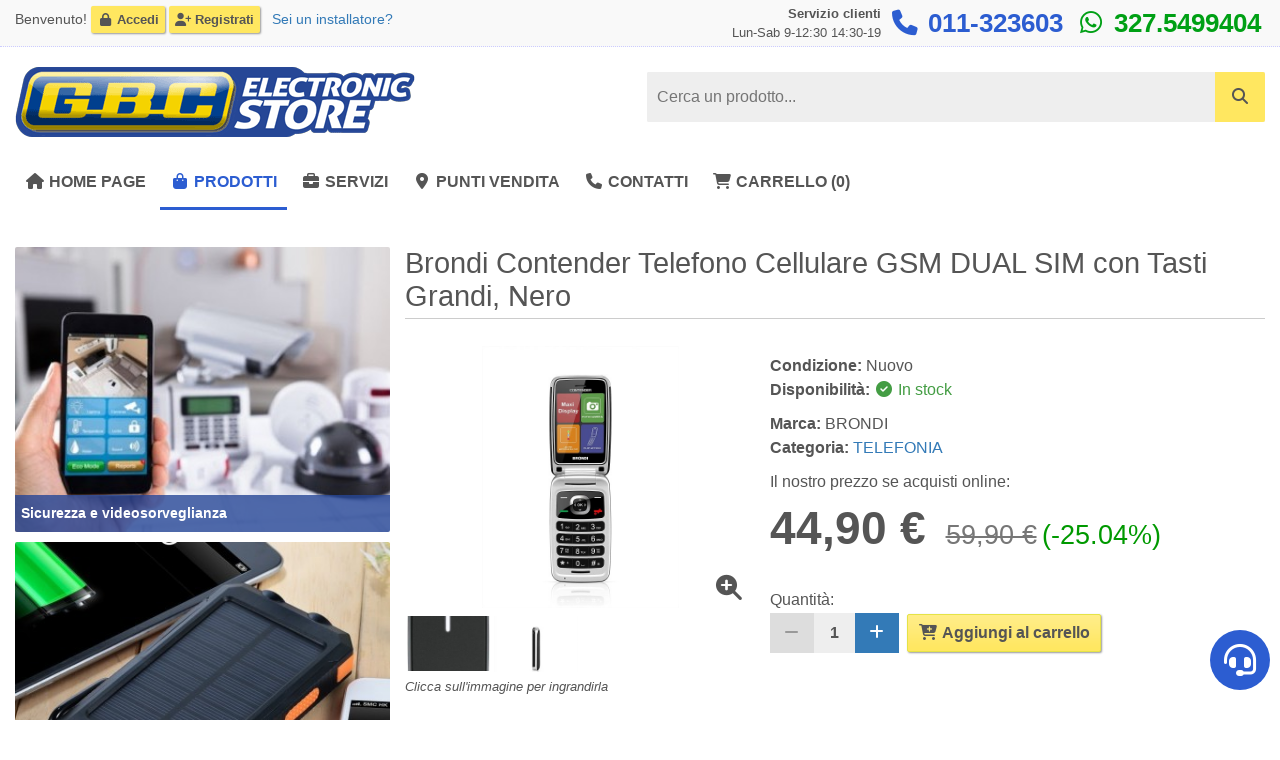

--- FILE ---
content_type: text/html; charset=UTF-8
request_url: https://gbctorino.it/shop/1622/brondi-contender-telefono-cellulare-gsm-dual-sim-con-tasti-grandi-nero
body_size: 11955
content:
<!DOCTYPE html>
<html xmlns="http://www.w3.org/1999/xhtml" dir="ltr" lang="it">

<head>
	<meta charset="utf-8">

	<meta http-equiv="X-UA-Compatible" content="IE=edge" />

	<base href="https://gbctorino.it/">

	<title>Brondi Contender Telefono Cellulare GSM DUAL SIM con Tasti Grandi, Nero</title>

	<link rel="canonical" href="https://gbctorino.it/shop/1622/brondi-contender-telefono-cellulare-gsm-dual-sim-con-tasti-grandi-nero" />

	
	<meta name="description" content="Brondi Contender Telefono Cellulare GSM DUAL SIM con Tasti Grandi, Nero" />

		<meta name="keywords" content="brondi contender telefono cellulare gsm dual sim con tasti grandi, nero, GBC Torino, elettronica, informatica, telefonia, audio e video, torino, offerte, sconti, ecommerce, acquista online, ritiro in negozio" />

        	<meta name="author" content="GMedia" />
    	<meta name="generator" content="GPanel by GMedia" />
    
	<meta name="viewport" content="width=device-width, initial-scale=1">
	<!-- <meta name="google-site-verification" content="5XbLN_EUTHgq3Kg_U5uTRMW-7dftChUHZQIBz8d0jWA" /> -->

	<link rel="icon" href="files/img/favicon.gif?5" type="image/gif">

	<link rel="preconnect" href="https://fonts.googleapis.com">
    <link rel="preconnect" href="https://fonts.gstatic.com" crossorigin>
	<link rel="preconnect" href="https://cdnjs.cloudflare.com">
	<link rel="dns-prefetch" href="https://cdnjs.cloudflare.com">
	<!-- <link rel="preconnect" href="https://www.google-analytics.com">
	<link rel="dns-prefetch" href="https://www.google-analytics.com">
	<link rel="preconnect" href="https://www.googletagmanager.com">
	<link rel="dns-prefetch" href="https://www.googletagmanager.com"> -->
	
	
		
	<style>
		*,
		*:before,
		*:after {
			margin: 0;
			padding: 0;
			box-sizing: border-box;
			/* line-height: 1.5; */
		}
		
		.fa,
		.fab,
		.fad,
		.fal,
		.far,
		.fas {
			line-height: 1;
			width: 1.25em;
			text-align: center;
		}

		body {
			overflow: hidden;
			min-height: 100vh;
			width: 100%;
		}

		#wrapper {
			visibility: hidden;
		}

		#loader {
			position: fixed;
			top: 0;
			left: 0;
			right:0;
			bottom:0;			
			background: #fff;
			color:#333;
			font-family: Arial, Helvetica, sans-serif;
			z-index: 99999;
			padding: 15px;
			text-align: center;
			font-size: 16px
		}

		#loader::before {
		    content:'';
			display: block;
			height: 40%;
		}

		#loader > div {
			display: inline-block;
			width: 70px;
			height: 70px;
		}

		#loader > div::after {
		    content:'';
			display: block;
			width: 100%;
			height: 100%;
			border-radius: 50%;
			border: 10px solid #ccc;
			border-top-color: #2c5dd1;
			animation: spin 1.2s linear infinite;
		}

		@keyframes spin {
			0% {
				transform: rotate(0deg);
			}
			100% {
				transform: rotate(360deg);
			}
		}
	</style>

	<meta property="og:title" content="Brondi Contender Telefono Cellulare GSM DUAL SIM con Tasti Grandi, Nero" />
	<meta property="og:description" content="Brondi Contender Telefono Cellulare GSM DUAL SIM con Tasti Grandi, Nero" />
	<meta property="og:type" content="website" />
	<meta property="og:image" content="https://gbctorino.it/files/img/logo2.png?1" />
	<meta property="og:url" content="https://gbctorino.it/shop/1622/brondi-contender-telefono-cellulare-gsm-dual-sim-con-tasti-grandi-nero" />
	<meta property="og:locale" content="it_IT" />
	<meta property="og:site_name" content="GBC Torino" />

	<meta name="twitter:card" content="summary" />
	<meta name="twitter:description" content="Brondi Contender Telefono Cellulare GSM DUAL SIM con Tasti Grandi, Nero" />
	<meta name="twitter:title" content="Brondi Contender Telefono Cellulare GSM DUAL SIM con Tasti Grandi, Nero" />
	<meta name="twitter:domain" content="GBC Torino" />
	<meta name="twitter:image:src" content="https://gbctorino.it/files/img/logo2.png?1" />

	<script type="application/ld+json">{"@context":{"@vocab":"http://schema.org/"},"@graph":[{"@id":"https://gbctorino.it","@type":"Organization","name":"GBC Torino","url":"https://gbctorino.it","logo":"https://gbctorino.it/files/img/logo2.png?1"},{"@type":"LocalBusiness","parentOrganization":{"name":"GBC Torino"},"name":"GBC - Via Monfalcone","email":"info@gbctorino.it","image":"https://gbctorino.it/files/img/logo2.png?1","address":{"@type":"PostalAddress","streetAddress":"Via Monfalcone 71","addressLocality":"Torino","addressRegion":"TO","addressCountry":"IT","postalCode":"10136","telephone":"+39011396485"},"openingHours":["Mo-Sa 09:30-12:30 14:30-19:00"],"hasmap":"https://maps.app.goo.gl/MT88wUoTdVWm9nUt6","paymentAccepted":"Contante, bancomat, carta di credito...","priceRange":"€0 - €1000"},{"@type":"LocalBusiness","parentOrganization":{"name":"GBC Torino"},"name":"GBC - Corso Umbria","email":"info@gbctorino.it","image":"https://gbctorino.it/files/img/logo2.png?1","address":{"@type":"PostalAddress","streetAddress":"Corso Umbria 19","addressLocality":"Torino","addressRegion":"TO","addressCountry":"IT","postalCode":"10144","telephone":"+39011489907 "},"openingHours":["Mo-Sa 09:30-12:30 14:30-19:00"],"hasmap":"https://maps.app.goo.gl/SPEadX4Lcri82BXy8","paymentAccepted":"Contante, bancomat, carta di credito...","priceRange":"€0 - €1000"},{"@type":"LocalBusiness","parentOrganization":{"name":"GBC Torino"},"name":"GBC - Corso Brunelleschi","email":"info@gbctorino.it","image":"https://gbctorino.it/files/img/logo2.png?1","address":{"@type":"PostalAddress","streetAddress":"Corso Brunelleschi 92","addressLocality":"Torino","addressRegion":"TO","addressCountry":"IT","postalCode":"10141","telephone":"+390117073073"},"openingHours":["Mo-Sa 09:30-12:30 14:30-19:00"],"hasmap":"https://maps.app.goo.gl/Qp5BaDRxPAD4648J6","paymentAccepted":"Contante, bancomat, carta di credito...","priceRange":"€0 - €1000"},{"@type":"LocalBusiness","parentOrganization":{"name":"GBC Torino"},"name":"GBC - Orbassano","email":"info@gbctorino.it","image":"https://gbctorino.it/files/img/logo2.png?1","address":{"@type":"PostalAddress","streetAddress":"Str. Piossasco, 15/A","addressLocality":"Orbassano","addressRegion":"TO","addressCountry":"IT","postalCode":"10043","telephone":"+390119063096"},"openingHours":["Mo-Fr 09:30-12:30 15:00-19:00","Sa 9:00-12:30"],"hasmap":"https://maps.app.goo.gl/ynWuymVyDsgTKz5D8","paymentAccepted":"Contante, bancomat, carta di credito...","priceRange":"€0 - €1000"},{"@type":"LocalBusiness","parentOrganization":{"name":"GBC Torino"},"name":"GBC - Pinerolo","email":"info@gbctorino.it","image":"https://gbctorino.it/files/img/logo2.png?1","address":{"@type":"PostalAddress","streetAddress":"Via Clemente Lequio, 28","addressLocality":"Pinerolo","addressRegion":"TO","addressCountry":"IT","postalCode":"10064","telephone":"+393534661573"},"openingHours":["Mo-Sa 09:00-12:00 15:00-19:00"],"hasmap":"https://maps.app.goo.gl/mPGcteq6QgKc1TEx9","paymentAccepted":"Contante, bancomat, carta di credito...","priceRange":"€0 - €1000"}]}</script>	
</head>

<body>

	<div id="loader">
		<!--<div class="lds-dual-ring">&nbsp;</div>-->
		<div></div>
		<noscript>
			<p>To access this website you need to enable JavaScript in your browser.</p>
		</noscript>
	</div>

	<div id="wrapper">
	    
	    <!--[if lt IE 9]><p style="background:#fc0;color:#333;text-align:center;padding:10px">You are using an oblosete version of Internet Explorer that doesn't load properly this website.<br>Update it, or use a newer and more advanced browser like Firefox or Chrome.</p><![endif]-->

		<div id="top"></div>
		
		<header id="header">
	<div id="topheader">
		<div class="container">
			<div class="grid">
				<div class="col l5 m5 left-l left-m no-s">
					<span class="user_is_logged">
						<span class="smaller">Bentornato!</span>&nbsp;<span class="nowrap"><a class="button small" href="private" title="Vai alla tua area riservata"><i class="fas fa-user"></i> Area riservata</a>&nbsp;<a rel="nofollow noopener" class="button small" href="private?logout=true" title="Esci"><i class="fas fa-sign-out-alt"></i> Esci</a></span>
					</span>
					<span class="user_is_not_logged">
						<span class="smaller nowrap">Benvenuto!</span>&nbsp;<span class="nowrap"><a class="button small" href="private" title="Effettua l\'accesso al sito"><i class="fas fa-lock"></i> Accedi</a>&nbsp;<a class="button small" href="registrazione" title="Registrati al sito"><i class="fas fa-user-plus"></i> Registrati</a></span>
					</span>
					&nbsp;<span class="smaller nowrap no-s no-m">&nbsp;<a href="collaboraconnoi" title="Sei un installatore? Contattaci subito!">Sei un installatore?</a></span>
				</div>
				<div class="col l7 m7 right-l right-m no-s">
					<div class="inline-block middle nowrap small no-s no-m">
						<strong>Servizio clienti</strong><br>Lun-Sab 9-12:30 14:30-19
					</div>
					<div class="inline-block middle nowrap">
						<a class="c1 big nowrap no-l" href="private" title="Area personale"><i class="fas fa-user"></i></a>
						<a class="c2 big nowrap relative no-l" href="carrello" title="Carrello"><i class="fas fa-shopping-cart"></i><span class="abs cart_icon2">0</span></a>
						<a class="c3 big nowrap" href="tel:0039011323603" title="Contatti" target="_blank"><i class="fas fa-phone"></i><span class="bold no-m no-s">&nbsp;011-323603</span></a>

						<a class="wa_link c4 big nowrap" href="https://web.whatsapp.com/send?phone=+393275499404" title="WhatsApp" target="_blank" rel="noopener nofollow"><i class="fab fa-whatsapp"></i>&nbsp;<span class="bold no-m no-s">327.5499404</span></a>
					</div>
				</div>
				<div class="col s10 no-m no-l left">
					<a href="./" title="Torna alla Home Page"><img loading="lazy" class="logo" width="400" height="70" src="files/img/logo2.png?1" alt="GBC Torino"></a>
				</div>
				<div class="col s2 no-m no-l">
					<span class="toggleClass a big menubutton" data-target="body" data-class="menued"><i class="open_menu fas fa-bars"></i><i class="close_menu fas fa-times red"></i></span>
				</div>
			</div>
			<div id="mobile_menu2" class="no-m no-l center">
				<nav class="inner1">

										<a href="./" title="Torna alla Home Page"><i class="fas fa-home"></i> HOME PAGE</a>
					<a href="shop" title="Mostra i prodotti"><i class="fas fa-shopping-bag"></i> PRODOTTI</a>
					<a href="servizi" title="I nostri servizi"><i class="fas fa-briefcase"></i> SERVIZI</a>
					<a href="punti-vendita" title="Punti vendita"><i class="fas fa-map-marker-alt"></i> PUNTI VENDITA</a>
					<a href="contatti" title="Contatti"><i class="fas fa-phone"></i> CONTATTI</a>
					<a href="carrello"><i class="fas fa-shopping-cart"></i> CARRELLO (<span class="cart_icon2">0</span>)</a>
				</nav>

				<div class="inner2">
					<a class="c1 big nowrap no-l" href="private" title="Area personale"><i class="fas fa-user"></i></a>
					<a class="c2 big nowrap relative no-l" href="carrello" title="Carrello"><i class="fas fa-shopping-cart"></i><span class="abs cart_icon2">0</span></a>
					<a class="c3 big nowrap" href="tel:0039011323603" title="Contatti" target="_blank"><i class="fas fa-phone"></i><span class="bold no-m no-s">&nbsp;011-323603</span></a>
					<a class="wa_link c4 big nowrap" href="https://web.whatsapp.com/send?phone=+393275499404" title="WhatsApp" target="_blank" rel="noopener nofollow"><i class="fab fa-whatsapp"></i>&nbsp;<span class="bold no-m no-s">327.5499404</span></a>
				</div>
			</div>
		</div>
	</div>
	<div id="mainheader">
		<div class="container">
			<div class="grid">
				<div class="col l6 no-s center-m">
					<a href="./" title="Torna alla Home Page"><img loading="lazy" class="logo" width="400" height="70" src="files/img/logo2.png?1" alt="GBC Torino"></a>
				</div>
				<div class="col l6 center-m right-l">
					<div id="searchbox" class="tips_parent">
						<form class="gForm" method="GET" action="shop" autocomplete="off">
							<label>Cerca un prodotto...<input id="searchinput" class="" placeholder="Cerca un prodotto..." pattern=".{3,}" name="s" value="" required /></label>
							<div class="empty_input hide">x</div>
							<button class="button" id="searchbutton" aria-label="Search"><i class="fas fa-search"></i></button>
						</form>
						<div class="tips_box hide"></div>
					</div>
					<div class="bigpush no-m no-l"></div>
				</div>
			</div>
		</div>
	</div>
</header>


<div class="container overflow">
	<nav class="no-s" id="menu">
		<ul>
			<li><a href="./" title="Torna alla Home Page"><i class="fas fa-home"></i> HOME PAGE</a></li>
			<li><a class="current" href="shop" title="Mostra i prodotti"><i class="fas fa-shopping-bag"></i> PRODOTTI</a><ul><li><a id="cat_2" href="cat/2/alimentatori-e-caricabatterie" title="ALIMENTATORI E CARICABATTERIE">ALIMENTATORI E CARICABATTERIE<span></span><i class="fas fa-chevron-right"></i></a><ul><li><a id="cat_107" href="cat/107/alimentatori-per-led" title="Alimentatori per LED">Alimentatori per LED</a></li><li><a id="cat_26" href="cat/26/alimentatori-per-pc-e-notebook" title="Alimentatori per PC e notebook">Alimentatori per PC e notebook</a></li><li><a id="cat_84" href="cat/84/alimentatori-universali" title="Alimentatori universali">Alimentatori universali</a></li><li><a id="cat_45" href="cat/45/gruppi-di-continuit-e-stabilizzatori" title="Gruppi di continuità e stabilizzatori">Gruppi di continuità e stabilizzatori</a></li><li><a id="cat_53" href="cat/53/inverter-caricabatterie-e-accessori" title="Inverter caricabatterie e accessori">Inverter caricabatterie e accessori</a></li><li><a id="cat_130" href="cat/130/power-bank-e-batterie-varie" title="Power bank e batterie varie">Power bank e batterie varie</a></li></ul></li><li><a id="cat_5" href="cat/5/antennistica-e-tv" title="ANTENNISTICA E TV">ANTENNISTICA E TV<span></span><i class="fas fa-chevron-right"></i></a><ul><li><a id="cat_72" href="cat/72/antenne-per-tv-e-accessori" title="Antenne per TV e accessori">Antenne per TV e accessori</a></li><li><a id="cat_63" href="cat/63/cavi-e-accessori-hdmi-e-vga" title="Cavi e accessori HDMI e VGA">Cavi e accessori HDMI e VGA</a></li><li><a id="cat_106" href="cat/106/convertitori-audio-video" title="Convertitori Audio/Video">Convertitori Audio/Video</a></li><li><a id="cat_74" href="cat/74/satellitare" title="Satellitare">Satellitare</a></li><li><a id="cat_47" href="cat/47/supporti-da-muro-per-tv" title="Supporti da muro per tv">Supporti da muro per tv</a></li><li><a id="cat_88" href="cat/88/tv-led-decoder-e-telecomandi" title="TV led decoder e telecomandi">TV led decoder e telecomandi</a></li></ul></li><li><a id="cat_6" href="cat/6/audio-e-hi-fi" title="AUDIO E HI-FI">AUDIO E HI-FI<span></span><i class="fas fa-chevron-right"></i></a><ul><li><a id="cat_93" href="cat/93/amplificatori-mixer-e-megafoni" title="Amplificatori, mixer e megafoni">Amplificatori, mixer e megafoni</a></li><li><a id="cat_38" href="cat/38/autoradio-e-altoparlanti-per-auto" title="Autoradio e altoparlanti per auto">Autoradio e altoparlanti per auto</a></li><li><a id="cat_167" href="cat/167/cavi-audio" title="Cavi audio">Cavi audio</a></li><li><a id="cat_52" href="cat/52/cuffie-e-auricolari-con-filo" title="Cuffie e auricolari con filo">Cuffie e auricolari con filo</a></li><li><a id="cat_51" href="cat/51/cuffie-wireless-e-bluetooth" title="Cuffie wireless e bluetooth">Cuffie wireless e bluetooth</a></li><li><a id="cat_14" href="cat/14/diffusori-audio" title="Diffusori audio">Diffusori audio</a></li><li><a id="cat_15" href="cat/15/giradischi-hi-fi-e-radio-dab" title="Giradischi hi-fi e radio DAB">Giradischi hi-fi e radio DAB</a></li><li><a id="cat_89" href="cat/89/microfoni-con-filo-e-wireless" title="Microfoni con filo e wireless">Microfoni con filo e wireless</a></li><li><a id="cat_82" href="cat/82/puntine-per-giradischi" title="Puntine per giradischi">Puntine per giradischi</a></li><li><a id="cat_91" href="cat/91/registratori-vocali" title="Registratori vocali">Registratori vocali</a></li><li><a id="cat_41" href="cat/41/strumenti-musicali-ed-effetti-speciali" title="Strumenti musicali ed effetti speciali">Strumenti musicali ed effetti speciali</a></li></ul></li><li><a id="cat_165" href="cat/165/batterie" title="BATTERIE">BATTERIE<span></span><i class="fas fa-chevron-right"></i></a><ul><li><a id="cat_166" href="cat/166/batterie-al-litio-per-antifurti" title="Batterie al litio per antifurti">Batterie al litio per antifurti</a></li><li><a id="cat_168" href="cat/168/batterie-ricaricabili-al-piombo" title="Batterie ricaricabili al piombo">Batterie ricaricabili al piombo</a></li><li><a id="cat_31" href="cat/31/batterie-uso-generico" title="Batterie uso generico">Batterie uso generico</a></li></ul></li><li><a id="cat_144" href="cat/144/cartucce-compatibili-e-toner" title="CARTUCCE COMPATIBILI E TONER">CARTUCCE COMPATIBILI E TONER<span></span><i class="fas fa-chevron-right"></i></a><ul><li><a id="cat_145" href="cat/145/brother" title="Brother">Brother</a></li><li><a id="cat_146" href="cat/146/canon" title="Canon">Canon</a></li><li><a id="cat_147" href="cat/147/epson" title="Epson">Epson</a></li><li><a id="cat_148" href="cat/148/hp" title="Hp">Hp</a></li><li><a id="cat_149" href="cat/149/toner-compatibili" title="TONER COMPATIBILI">TONER COMPATIBILI<span></span><i class="fas fa-chevron-right"></i></a><ul><li><a id="cat_151" href="cat/151/brother" title="Brother">Brother</a></li><li><a id="cat_150" href="cat/150/hp" title="HP">HP</a></li><li><a id="cat_152" href="cat/152/samsung" title="Samsung">Samsung</a></li></ul></li></ul></li><li><a id="cat_8" href="cat/8/home-e-outdoor" title="HOME E OUTDOOR">HOME E OUTDOOR<span></span><i class="fas fa-chevron-right"></i></a><ul><li><a id="cat_39" href="cat/39/calcolatrici" title="Calcolatrici">Calcolatrici</a></li><li><a id="cat_133" href="cat/133/cura-della-persona" title="Cura della persona">Cura della persona</a></li><li><a id="cat_48" href="cat/48/dissuasori-per-animali" title="Dissuasori per animali">Dissuasori per animali</a></li><li><a id="cat_7" href="cat/7/orologi-e-sveglie" title="Orologi e sveglie">Orologi e sveglie<span></span><i class="fas fa-chevron-right"></i></a><ul><li><a id="cat_155" href="cat/155/smartwatch" title="Smartwatch">Smartwatch</a></li></ul></li><li><a id="cat_110" href="cat/110/piccoli-elettrodomestici" title="Piccoli elettrodomestici">Piccoli elettrodomestici</a></li><li><a id="cat_96" href="cat/96/protezione-sanitaria" title="Protezione sanitaria">Protezione sanitaria</a></li><li><a id="cat_134" href="cat/134/ventilatori" title="Ventilatori">Ventilatori</a></li><li><a id="cat_159" href="cat/159/verifica-banconote" title="Verifica banconote">Verifica banconote</a></li></ul></li><li><a id="cat_28" href="cat/28/informatica-e-networking" title="INFORMATICA E NETWORKING">INFORMATICA E NETWORKING<span></span><i class="fas fa-chevron-right"></i></a><ul><li><a id="cat_132" href="cat/132/accessori-per-computer" title="Accessori per computer">Accessori per computer</a></li><li><a id="cat_111" href="cat/111/micro-sd-e-pen-drive" title="Micro SD e pen drive">Micro SD e pen drive</a></li><li><a id="cat_49" href="cat/49/modem-e-router" title="Modem e router">Modem e router</a></li><li><a id="cat_157" href="cat/157/supporti-archiviazione" title="Supporti archiviazione">Supporti archiviazione</a></li><li><a id="cat_79" href="cat/79/switch-ethernet" title="Switch ethernet">Switch ethernet</a></li></ul></li><li><a id="cat_3" href="cat/3/materiale-elettrico" title="MATERIALE ELETTRICO">MATERIALE ELETTRICO<span></span><i class="fas fa-chevron-right"></i></a><ul><li><a id="cat_71" href="cat/71/accessori-elettrici-e-sensori-pir" title="Accessori elettrici e sensori PIR">Accessori elettrici e sensori PIR</a></li><li><a id="cat_32" href="cat/32/campanelli-senza-fili" title="Campanelli senza fili">Campanelli senza fili</a></li><li><a id="cat_67" href="cat/67/citofoni-e-videocitofoni" title="Citofoni e videocitofoni">Citofoni e videocitofoni</a></li><li><a id="cat_11" href="cat/11/cronotermostati-timer-e-rilevatori-gas" title="Cronotermostati timer e rilevatori gas">Cronotermostati timer e rilevatori gas<span></span><i class="fas fa-chevron-right"></i></a><ul><li><a id="cat_176" href="cat/176/cronotermostati-e-termostati-bravo" title="Cronotermostati e termostati Bravo">Cronotermostati e termostati Bravo</a></li><li><a id="cat_175" href="cat/175/cronotermostati-e-termostati-geca" title="Cronotermostati e termostati Geca">Cronotermostati e termostati Geca</a></li></ul></li><li><a id="cat_158" href="cat/158/faretti-solari" title="Faretti solari">Faretti solari</a></li><li><a id="cat_169" href="cat/169/frutti-compatibili-mapam" title="Frutti compatibili MAPAM">Frutti compatibili MAPAM<span></span><i class="fas fa-chevron-right"></i></a><ul><li><a id="cat_171" href="cat/171/compatibile-bticino-living-light" title="Compatibile Bticino Living light">Compatibile Bticino Living light</a></li><li><a id="cat_170" href="cat/170/compatibile-bticino-living-nero" title="Compatibile Bticino Living Nero">Compatibile Bticino Living Nero</a></li><li><a id="cat_172" href="cat/172/compatibile-bticino-matix" title="Compatibile Bticino Matix">Compatibile Bticino Matix</a></li><li><a id="cat_173" href="cat/173/compatibile-vimar-plana-bianco" title="Compatibile Vimar Plana Bianco">Compatibile Vimar Plana Bianco</a></li><li><a id="cat_174" href="cat/174/compatibile-vimar-plana-nero" title="Compatibile Vimar Plana Nero">Compatibile Vimar Plana Nero</a></li></ul></li><li><a id="cat_40" href="cat/40/illuminazione-led" title="Illuminazione led">Illuminazione led<span></span><i class="fas fa-chevron-right"></i></a><ul><li><a id="cat_177" href="cat/177/strisce-led-e-accessori" title="Strisce Led e accessori">Strisce Led e accessori</a></li></ul></li><li><a id="cat_65" href="cat/65/lampade-d-emergenza-e-ricaricabili" title="Lampade d&#039;emergenza e ricaricabili">Lampade d&#039;emergenza e ricaricabili</a></li><li><a id="cat_163" href="cat/163/lampadine-alogene" title="Lampadine Alogene">Lampadine Alogene</a></li><li><a id="cat_70" href="cat/70/multiprese-e-prolunghe-elettriche" title="Multiprese e prolunghe elettriche">Multiprese e prolunghe elettriche</a></li><li><a id="cat_30" href="cat/30/radiocomandi-e-centraline" title="Radiocomandi e centraline">Radiocomandi e centraline<span></span><i class="fas fa-chevron-right"></i></a><ul><li><a id="cat_178" href="cat/178/radiocomandi-originali" title="Radiocomandi originali">Radiocomandi originali</a></li></ul></li><li><a id="cat_164" href="cat/164/telecomandi-per-condizionatore" title="Telecomandi per condizionatore">Telecomandi per condizionatore</a></li><li><a id="cat_57" href="cat/57/ventole-e-aspiratori" title="Ventole e aspiratori">Ventole e aspiratori</a></li></ul></li><li><a id="cat_143" href="cat/143/novit" title="NOVITÀ">NOVITÀ</a></li><li><a id="cat_1" href="cat/1/sicurezza-e-videosorveglianza" title="SICUREZZA E VIDEOSORVEGLIANZA">SICUREZZA E VIDEOSORVEGLIANZA<span></span><i class="fas fa-chevron-right"></i></a><ul><li><a id="cat_25" href="cat/25/antifurti-per-abitazione" title="Antifurti per abitazione">Antifurti per abitazione</a></li><li><a id="cat_142" href="cat/142/domotica-heysmart" title="Domotica Heysmart">Domotica Heysmart</a></li><li><a id="cat_34" href="cat/34/ricetrasmittenti-pmr-e-auricolari" title="Ricetrasmittenti pmr e auricolari">Ricetrasmittenti pmr e auricolari<span></span><i class="fas fa-chevron-right"></i></a><ul><li><a id="cat_154" href="cat/154/midland" title="Midland">Midland</a></li></ul></li><li><a id="cat_23" href="cat/23/telecamere-e-accessori" title="Telecamere e accessori">Telecamere e accessori</a></li></ul></li><li><a id="cat_33" href="cat/33/strumenti-e-laboratorio" title="STRUMENTI E LABORATORIO">STRUMENTI E LABORATORIO<span></span><i class="fas fa-chevron-right"></i></a><ul><li><a id="cat_42" href="cat/42/lampade-da-laboratorio" title="Lampade da laboratorio">Lampade da laboratorio</a></li><li><a id="cat_37" href="cat/37/multimetri-tester-e-strumenti-di-misura" title="Multimetri tester e strumenti di misura">Multimetri tester e strumenti di misura</a></li><li><a id="cat_35" href="cat/35/saldatori-e-pinze-a-crimpare" title="Saldatori e pinze a crimpare">Saldatori e pinze a crimpare</a></li><li><a id="cat_64" href="cat/64/spray-professionali" title="Spray professionali">Spray professionali</a></li></ul></li><li><a id="cat_4" href="cat/4/telefonia" title="TELEFONIA">TELEFONIA<span></span><i class="fas fa-chevron-right"></i></a><ul><li><a id="cat_21" href="cat/21/telefoni-cellulari-e-accessori" title="Telefoni cellulari e accessori">Telefoni cellulari e accessori<span></span><i class="fas fa-chevron-right"></i></a><ul><li><a id="cat_180" href="cat/180/batterie-per-telefoni" title="Batterie per telefoni">Batterie per telefoni</a></li><li><a id="cat_153" href="cat/153/brondi" title="Brondi">Brondi</a></li></ul></li><li><a id="cat_16" href="cat/16/telefoni-con-filo-e-cordless" title="Telefoni con filo e cordless">Telefoni con filo e cordless</a></li></ul></li></ul></li>
			<li><a href="servizi" title="I nostri servizi"><i class="fas fa-briefcase"></i> SERVIZI</a><ul><li><a href="duplicazione-telecomandi" title="Duplicazione telecomandi">Duplicazione telecomandi</a></li><li><a href="telecomandi-tv" title="Telecomandi Tv">Telecomandi Tv</a></li><li><a href="vendita-e-sostituzione-batterie" title="Vendita e sostituzione batterie">Vendita e sostituzione batterie</a></li><li><a href="sicurezza" title="Sicurezza">Sicurezza</a></li><li><a href="duplicazione-chiavi-torino" title="Duplicazione chiavi">Duplicazione chiavi</a></li><li><a href="cartucce" title="Cartucce e toner">Cartucce e toner</a></li><li><a href="collaboraconnoi" title="Collabora con noi">Collabora con noi</a></li><li><a href="domotica" title="Domotica">Domotica</a></li><li><a href="spray" title="SprayLab">SprayLab</a></li><li><a href="componenti" title="Componenti elettronici">Componenti elettronici</a></li><li><a href="assistenza-tecnica-a-domicilio-torino" title="Assistenza">Assistenza</a></li></ul></li>
			<li><a href="punti-vendita" title="Punti vendita"><i class="fas fa-map-marker-alt"></i> PUNTI VENDITA</a></li>
			<li><a href="contatti" title="Contatti"><i class="fas fa-phone"></i> CONTATTI</a></li>
			<li><a href="carrello"><i class="fas fa-shopping-cart"></i> CARRELLO (<span class="cart_icon2">0</span>)</a></li>
		</ul>
	</nav>
</div>


    
    <section id="content">
        
    	<div class="container">
    		<!-- <div class="grid"> -->
    		
		<div id="sidebar">
			<div class="col2"><a href="cat/1/sicurezza-e-videosorveglianza" title="Sicurezza e videosorveglianza"><span class="lazyLoad item_img" data-img="files/upload/1582200077.jpg"></span><span class="item_text">Sicurezza e videosorveglianza</span></a></div>
			<div class="col2"><a href="cat/2/alimentatori-e-batterie" title="Alimentatori e batterie"><span class="lazyLoad item_img" data-img="files/upload/1582199998.jpg"></span><span class="item_text">Alimentatori e batterie</span></a></div>
			<div class="col2"><a href="cat/3/materiale-elettrico" title="Materiale elettrico"><span class="lazyLoad item_img" data-img="files/upload/1582200055.jpg"></span><span class="item_text">Materiale elettrico</span></a></div>
		</div>
		    		<!-- <div id="entry" class="col s12 m12 l9 top left"> -->
    		<div id="entry">
    			<h1 class="title">Brondi Contender Telefono Cellulare GSM DUAL SIM con Tasti Grandi, Nero</h1><div id="single_article" class="grid nosd left top">
			<div id="singleGallery" class="col s12 m12 l5 left gallery">
				<div class="inner"><div class="gBox box f lazyLoad" data-img="files/upload/163299681900.jpg"><i class="fas fa-magnifying-glass-plus"></i></div><div class="gBox box lazyLoad" data-img="files/upload/th/163299683100.jpg" title="Clicca per ingrandire"/></div><div class="gBox box lazyLoad" data-img="files/upload/th/163299683600.jpg" title="Clicca per ingrandire"/></div><p class="small"><em>Clicca sull'immagine per ingrandirla</em></p>
				</div>
			</div>
			<div class="check_item item col s12 m12 l7 top left" data-offstart="0" data-offend="0">
				<p></p>
				<p>
				<b>Condizione:</b> Nuovo<br>
				<b>Disponibilità:</b> <span class="green"><i class="fas fa-check-circle"></i> In stock</span></p>
				<p><b>Marca:</b> BRONDI<br><b>Categoria:</b>&nbsp;<a class="capitalize" href="cat/4/telefonia" title="Ricerca per categoria: TELEFONIA">TELEFONIA</a></p><p>Il nostro prezzo se acquisti online:<br><span class="singleprice"><span class="discprice"><span class="price1">44,90 €</span><span class="price2">59,90 €</span><span class="price3">(-25.04%)</span></span><span class="normprice price1">59,90 €</span></span></p>
			

			<div class="push"></div><form class="gForm" method="POST" action="carrello">
							<input class="hide" name="id" value="1622"/>
							<input class="hide" id="addToCartQuantity" name="qty" value="1"/>
							<input class="hide" name="ch"/>Quantità:<br><span id="singleAddToCart"><button type="button" id="addToCartQuantityMinus" class="decrease_single_cart disabled" title="Diminuisci la quantità"><i class="fas fa-minus"></i></button><span id="addToCartQuantityNow">1</span><button type="button" id="addToCartQuantityPlus" data-max="2" class="increase_single_cart" title="Aumenta la quantità"><i class="fas fa-plus"></i></button></span>&nbsp;		
							<span class="submit"><button type="submit" class="btn" title="Aggiungi al carrello" name="addToCart"><i class="fas fa-cart-plus"></i> Aggiungi al carrello</button></span>
							
							<span class="sending"><button type="button" class="btn disabled" title="Attendere..."><i class="fas fa-spinner fa-pulse"></i> Attendere...</button></span>
							
						</form>
			</div>
		</div><div class="title">Descrizione</div><p>Il Brondi CONTENDER è un telefono cellulare GSM Dual SIM Ultra Sottile con FLIP attivo e fornito di Maxi Display da 3 pollici full color per favorire una maggiore facilità di visualizzazione e utilizzo grazie ai caratteri grandi.</p><p>Tra le caratteristiche principali del telefono Brondi Contender non possiamo fare a meno di evidenziare: la comoda apertura a conchiglia, la possibilità di rispondere e terminare la chiamata aprendo e chiudendo cellulare, la Fotocamera da 1.3 Mp e la Vibrazione.</p><p>Gli auricolari sono inclusi e utili per differenti utilizzi come ascoltare la tua musica e la Radio FM, ma anche solo per una semplice comodità.</p><p>Cosa aspetti, acquista subito il cellulare Contender di Brondi.</p><p>Caratteristiche:</p><p>Maggiori Informazioni<br />Auricolari con microfono inclusi<br />Sì<br />Autonomia conversazione<br />210 minuti<br />Autonomia standby<br />200 ore<br />Batteria<br />Li-ion 800 mAh<br />Bluetooth<br />Sì<br />Browser Android<br />No<br />Caratteristiche aggiuntive<br />DUAL SIM + Icone per notifiche a FLIP chiuso<br />Connettore audio<br />Jack 3,5 mm<br />Dual Sim<br />Sì<br />Dimensioni<br />Standard Sim<br />Display<br />3'' a colori TFT<br />3G<br />No<br />Ricezione e gestione email<br />No<br />Flip attivo<br />Sì<br />Fotocamera<br />Fotocamera1.3 Mp<br />Grandi tasti<br />Sì<br />HSDPA 7.2 Mbit/s, HSUPA 5.76 Mbit/s<br />No<br />Memoria aggiuntiva<br />Espandibile fino a 32 GB con MicroSD<br />Micro USB 2.0<br />Sì<br />Multimedia e microSD Slot<br />Sì<br />Annuncio del numero che si sta selezionando<br />No<br />Radio FM<br />Sì<br />Riproduttore audio<br />Riproduttore audio, WAV, JPG, video<br />Rubrica<br />Alfanumerica da 500 memorie<br />Scrittura facilitata<br />No<br />SMS<br />Sì<br />Social network<br />No<br />Standard<br />106x58x18mm (chiuso)<br />Suoneria<br />GSM QUADRI band (850/900/1800/1900 Mhz)<br />Tasto SOS<br />No<br />Torcia a LED<br />No<br />Touchscreen capacitivo multitouch<br />No<br />USB HOST/OTG storage<br />No<br />Videocamera<br />Sì<br />Videochiamata<br />Sì<br />Vivavoce su portatile<br />No<br />Vivavoce | Vibracall<br />Sì</p><div class="push"></div><p class="sharer"><i class="fas fa-share-alt"></i> Condividi questo articolo su: <br class="no-l no-m"/><a class="btn fb small" href="https://www.facebook.com/sharer/sharer.php?u=https://gbctorino.it/shop/1622/brondi-contender-telefono-cellulare-gsm-dual-sim-con-tasti-grandi-nero" title="Facebook" target="_blank"><i class="fab fa-facebook-f"></i> Facebook</a></p><script>var script = document.createElement('script'); script.setAttribute('type', 'application/ld+json'); script.textContent = '{"@context":"http://schema.org","@type":"Product","name":"Brondi Contender Telefono Cellulare GSM DUAL SIM con Tasti Grandi, Nero","image":["https://gbctorino.it/163299681900.jpg","https://gbctorino.it/163299683100.jpg","https://gbctorino.it/163299683600.jpg"],"description":"Il Brondi CONTENDER è un telefono cellulare GSM Dual SIM Ultra Sottile con FLIP attivo e fornito di Maxi Display da 3 pollici full color per favorire una maggiore facilità di visualizzazione e utilizzo grazie ai caratteri grandi. Tra le caratteristiche principali del telefono Brondi Contender non possiamo fare a meno di evidenziare: la comoda apertura a conchiglia, la possibilità di rispondere e terminare la chiamata aprendo e chiudendo cellulare, la Fotocamera da 1.3 Mp e la Vibrazione. Gli auricolari sono inclusi e utili per differenti utilizzi come ascoltare la tua musica e la Radio FM, ma anche solo per una semplice comodità. Cosa aspetti, acquista subito il cellulare Contender di Brondi. Caratteristiche: Maggiori Informazioni Auricolari con microfono inclusi Sì Autonomia conversazione 210 minuti Autonomia standby 200 ore Batteria Li-ion 800 mAh Bluetooth Sì Browser Android No Caratteristiche aggiuntive DUAL SIM + Icone per notifiche a FLIP chiuso Connettore audio Jack 3,5 mm Dual Sim Sì Dimensioni Standard Sim Display 3\'\' a colori TFT 3G No Ricezione e gestione email No Flip attivo Sì Fotocamera Fotocamera1.3 Mp Grandi tasti Sì HSDPA 7.2 Mbit/s, HSUPA 5.76 Mbit/s No Memoria aggiuntiva Espandibile fino a 32 GB con MicroSD Micro USB 2.0 Sì Multimedia e microSD Slot Sì Annuncio del numero che si sta selezionando No Radio FM Sì Riproduttore audio Riproduttore audio, WAV, JPG, video Rubrica Alfanumerica da 500 memorie Scrittura facilitata No SMS Sì Social network No Standard 106x58x18mm (chiuso) Suoneria GSM QUADRI band (850/900/1800/1900 Mhz) Tasto SOS No Torcia a LED No Touchscreen capacitivo multitouch No USB HOST/OTG storage No Videocamera Sì Videochiamata Sì Vivavoce su portatile No Vivavoce | Vibracall Sì","url":"https://gbctorino.it/shop/1622/brondi-contender-telefono-cellulare-gsm-dual-sim-con-tasti-grandi-nero","brand":{"@type":"Brand","name":"BRONDI"},"offers":{"@type":"Offer","price":44.9,"priceCurrency":"EUR","priceValidUntil":"2027-01-21","availability":"InStock"},"aggregateRating":{"@type":"AggregateRating","ratingValue":4.8,"ratingCount":664}}'; document.head.appendChild(script);</script><div class="push"></div><div class="title">Altri prodotti simili</div><div id="results">
			<div class="check_item item grid nosd">
				<div class="col s12 m3 l3 f">
					<div class="inner">
						
						<a class="lazyLoad img_box" href="shop/1765/batteria-smart-watch-lq-s1-3-7-v-380-mah-ricaricabile-agli-ioni-di-litio" title="Vai all'articolo" data-img="files/upload/167826205705.jpg"></a>
					</div>
				</div>
				<div class="col s12 m9 l9 top left-m left-l">
					<p class="title2"><a href="shop/1765/batteria-smart-watch-lq-s1-3-7-v-380-mah-ricaricabile-agli-ioni-di-litio" title="Vai all'articolo">BATTERIA SMART WATCH, LQ-S1, 3,7 V, 380 MAH, RICARICABILE AGLI IONI DI LITIO</a></p>
					<div class="details">
						<p></p>
						<p>
							Prezzo online: <span class="nowrap"><b><span class="price1">8,90 €</span></b></span><br>
							Disponibilità: <span class="nowrap"><span class="green"><i class="fas fa-check-circle"></i> In stock</span></span>
						</p>
						
					</div>
					<a class="btn small" href="shop/1765/batteria-smart-watch-lq-s1-3-7-v-380-mah-ricaricabile-agli-ioni-di-litio" title="Vai all'articolo"><i class="fas fa-angle-right"></i> Vai all'articolo</a>
				</div>
			</div>
			<hr/>
			<div class="check_item item grid nosd">
				<div class="col s12 m3 l3 f">
					<div class="inner">
						
						<a class="lazyLoad img_box" href="shop/2255/lettore-mp4-portatile-multimedia-wireless-audio-player" title="Vai all'articolo" data-img="files/upload/176562464400.png"></a>
					</div>
				</div>
				<div class="col s12 m9 l9 top left-m left-l">
					<p class="title2"><a href="shop/2255/lettore-mp4-portatile-multimedia-wireless-audio-player" title="Vai all'articolo">LETTORE MP4 PORTATILE MULTIMEDIA WIRELESS AUDIO PLAYER</a></p>
					<div class="details">
						<p></p>
						<p>
							Prezzo online: <span class="nowrap"><b><span class="price1">44,90 €</span></b></span><br>
							Disponibilità: <span class="nowrap"><span class="green"><i class="fas fa-check-circle"></i> In stock</span></span>
						</p>
						
					</div>
					<a class="btn small" href="shop/2255/lettore-mp4-portatile-multimedia-wireless-audio-player" title="Vai all'articolo"><i class="fas fa-angle-right"></i> Vai all'articolo</a>
				</div>
			</div>
			<hr/>
			<div class="check_item item grid nosd">
				<div class="col s12 m3 l3 f">
					<div class="inner">
						
						<a class="lazyLoad img_box" href="shop/2254/heycam-pro-telecamera-wi-fi-motorizzata-hd-2k-per-interni" title="Vai all'articolo" data-img="files/upload/176552717600.jpg"></a>
					</div>
				</div>
				<div class="col s12 m9 l9 top left-m left-l">
					<p class="title2"><a href="shop/2254/heycam-pro-telecamera-wi-fi-motorizzata-hd-2k-per-interni" title="Vai all'articolo">HEYCAM PRO - TELECAMERA WI-FI MOTORIZZATA HD-2K PER INTERNI</a></p>
					<div class="details">
						<p></p>
						<p>
							Prezzo online: <span class="nowrap"><b><span class="price1">44,90 €</span></b></span><br>
							Disponibilità: <span class="nowrap"><span class="green"><i class="fas fa-check-circle"></i> In stock</span></span>
						</p>
						
					</div>
					<a class="btn small" href="shop/2254/heycam-pro-telecamera-wi-fi-motorizzata-hd-2k-per-interni" title="Vai all'articolo"><i class="fas fa-angle-right"></i> Vai all'articolo</a>
				</div>
			</div>
			<hr/>
			<div class="check_item item grid nosd">
				<div class="col s12 m3 l3 f">
					<div class="inner">
						
						<a class="lazyLoad img_box" href="shop/2253/sennheiser-rs-5200-cuffie-wireless-digitali-per-ascoltare-la-tv" title="Vai all'articolo" data-img="files/upload/176460795500.jpg"></a>
					</div>
				</div>
				<div class="col s12 m9 l9 top left-m left-l">
					<p class="title2"><a href="shop/2253/sennheiser-rs-5200-cuffie-wireless-digitali-per-ascoltare-la-tv" title="Vai all'articolo">SENNHEISER RS 5200 CUFFIE WIRELESS DIGITALI PER ASCOLTARE LA TV</a></p>
					<div class="details">
						<p></p>
						<p>
							Prezzo online: <span class="nowrap"><b><span class="price1">219,00 €</span></b></span><br>
							Disponibilità: <span class="nowrap"><span class="green"><i class="fas fa-check-circle"></i> In stock</span></span>
						</p>
						
					</div>
					<a class="btn small" href="shop/2253/sennheiser-rs-5200-cuffie-wireless-digitali-per-ascoltare-la-tv" title="Vai all'articolo"><i class="fas fa-angle-right"></i> Vai all'articolo</a>
				</div>
			</div>
			<hr/>
			<div class="check_item item grid nosd">
				<div class="col s12 m3 l3 f">
					<div class="inner">
						
						<a class="lazyLoad img_box" href="shop/2252/magnat-monitor-s10-b-diffusore-passivo-da-scaffale-noce-coppia" title="Vai all'articolo" data-img="files/upload/176434525303.jpg"></a>
					</div>
				</div>
				<div class="col s12 m9 l9 top left-m left-l">
					<p class="title2"><a href="shop/2252/magnat-monitor-s10-b-diffusore-passivo-da-scaffale-noce-coppia" title="Vai all'articolo">MAGNAT MONITOR S10 B DIFFUSORE PASSIVO DA SCAFFALE NOCE (COPPIA)</a></p>
					<div class="details">
						<p></p>
						<p>
							Prezzo online: <span class="nowrap"><b><span class="price1">169,00 €</span></b></span><br>
							Disponibilità: <span class="nowrap"><span class="green"><i class="fas fa-check-circle"></i> In stock</span></span>
						</p>
						
					</div>
					<a class="btn small" href="shop/2252/magnat-monitor-s10-b-diffusore-passivo-da-scaffale-noce-coppia" title="Vai all'articolo"><i class="fas fa-angle-right"></i> Vai all'articolo</a>
				</div>
			</div>
			<hr/>
			<div class="check_item item grid nosd">
				<div class="col s12 m3 l3 f">
					<div class="inner">
						
						<a class="lazyLoad img_box" href="shop/2251/magnat-monitor-s10-b-diffusore-passivo-da-scaffale-nero-coppia" title="Vai all'articolo" data-img="files/upload/176434513200.jpg"></a>
					</div>
				</div>
				<div class="col s12 m9 l9 top left-m left-l">
					<p class="title2"><a href="shop/2251/magnat-monitor-s10-b-diffusore-passivo-da-scaffale-nero-coppia" title="Vai all'articolo">MAGNAT MONITOR S10 B DIFFUSORE PASSIVO DA SCAFFALE NERO (COPPIA)</a></p>
					<div class="details">
						<p></p>
						<p>
							Prezzo online: <span class="nowrap"><b><span class="price1">169,00 €</span></b></span><br>
							Disponibilità: <span class="nowrap"><span class="green"><i class="fas fa-check-circle"></i> In stock</span></span>
						</p>
						
					</div>
					<a class="btn small" href="shop/2251/magnat-monitor-s10-b-diffusore-passivo-da-scaffale-nero-coppia" title="Vai all'articolo"><i class="fas fa-angle-right"></i> Vai all'articolo</a>
				</div>
			</div>
			<hr/></div>    		</div>
    	</div>
    	<div class="clear"></div>
    	<div id="obfuscator"></div>
    </section>



<footer>
    
    <div id="footertop">
        <!-- <div class="sector"> -->
        <div class="container">
        	<div class="grid center">
        		<div class="col l8 left-l">
        			<a class="fadebg button" href="newsletter" title="Iscriviti alla newsletter"><i class="fas fa-envelope"></i> ISCRIVITI ALLA NEWSLETTER</a>&nbsp;<a class="fadebg button" href="contatti" title="Contattaci"><i class="fas fa-phone"></i> CONTATTACI</a>
        		</div>
        		<div class="col l4 right-l">
        			<!-- <a class="button fb" href="https://www.facebook.com/oktronica/" title="Seguici su Facebook" target="_blank" rel="noopener nofollow"><i class="fab fa-facebook-f"></i> Seguici su Facebook</a> -->
        			<a class="button color2" href="collaboraconnoi" title="Sei un installatore? Contattaci subito"><i class="fas fa-user-tie"></i> SEI UN INSTALLATORE?</a>
        		</div>
        	</div>
        	<!-- </div> -->
        </div>
    </div>
    
    <div id="footer">
        <div class="container">
        	<div class="grid top">
        		
        		<div class="col l3 left footer_links">
        			<div class="footertitle">PRODOTTI</div>
        			<ul><li>&rsaquo; <a href="cat/2/alimentatori-e-caricabatterie" title="ALIMENTATORI E CARICABATTERIE">ALIMENTATORI E CARICABATTERIE</a></li><li>&rsaquo; <a href="cat/5/antennistica-e-tv" title="ANTENNISTICA E TV">ANTENNISTICA E TV</a></li><li>&rsaquo; <a href="cat/6/audio-e-hi-fi" title="AUDIO E HI-FI">AUDIO E HI-FI</a></li><li>&rsaquo; <a href="cat/165/batterie" title="BATTERIE">BATTERIE</a></li><li>&rsaquo; <a href="cat/144/cartucce-compatibili-e-toner" title="CARTUCCE COMPATIBILI E TONER">CARTUCCE COMPATIBILI E TONER</a></li><li>&rsaquo; <a href="cat/8/home-e-outdoor" title="HOME E OUTDOOR">HOME E OUTDOOR</a></li><li>&rsaquo; <a href="cat/28/informatica-e-networking" title="INFORMATICA E NETWORKING">INFORMATICA E NETWORKING</a></li><li>&rsaquo; <a href="cat/3/materiale-elettrico" title="MATERIALE ELETTRICO">MATERIALE ELETTRICO</a></li><li>&rsaquo; <a href="cat/143/novit" title="NOVITÀ">NOVITÀ</a></li><li>&rsaquo; <a href="cat/1/sicurezza-e-videosorveglianza" title="SICUREZZA E VIDEOSORVEGLIANZA">SICUREZZA E VIDEOSORVEGLIANZA</a></li><li>&rsaquo; <a href="cat/33/strumenti-e-laboratorio" title="STRUMENTI E LABORATORIO">STRUMENTI E LABORATORIO</a></li><li>&rsaquo; <a href="cat/4/telefonia" title="TELEFONIA">TELEFONIA</a></li></ul>
        		</div>
        		<div class="hr no-l"></div>
        		<div class="col l3 left footer_links">
        			<div class="footertitle">SERVIZI</div>
        			<ul><li>&rsaquo; <a href="duplicazione-telecomandi" title="Duplicazione telecomandi">Duplicazione telecomandi</a></li><li>&rsaquo; <a href="telecomandi-tv" title="Telecomandi Tv">Telecomandi Tv</a></li><li>&rsaquo; <a href="vendita-e-sostituzione-batterie" title="Vendita e sostituzione batterie">Vendita e sostituzione batterie</a></li><li>&rsaquo; <a href="sicurezza" title="Sicurezza">Sicurezza</a></li><li>&rsaquo; <a href="duplicazione-chiavi-torino" title="Duplicazione chiavi">Duplicazione chiavi</a></li><li>&rsaquo; <a href="cartucce" title="Cartucce e toner">Cartucce e toner</a></li><li>&rsaquo; <a href="collaboraconnoi" title="Collabora con noi">Collabora con noi</a></li><li>&rsaquo; <a href="domotica" title="Domotica">Domotica</a></li><li>&rsaquo; <a href="spray" title="SprayLab">SprayLab</a></li><li>&rsaquo; <a href="componenti" title="Componenti elettronici">Componenti elettronici</a></li><li>&rsaquo; <a href="assistenza-tecnica-a-domicilio-torino" title="Assistenza">Assistenza</a></li></ul>        		</div>
        		<div class="hr no-l"></div>
        		<div class="col l3 left footer_links">
        			<div class="footertitle">APPROFONDIMENTI</div>
        			<ul><li>&rsaquo; <a href="chi-siamo" title="Chi siamo">Chi siamo</a></li><li>&rsaquo; <a href="condizioni" title="Condizioni generali">Condizioni generali</a></li><li>&rsaquo; <a href="newsletter" title="Iscrizione alla newsletter">Iscrizione alla newsletter</a></li><li>&rsaquo; <a href="pagamenti" title="Pagamenti">Pagamenti</a></li><li>&rsaquo; <a href="spedizioni" title="Spedizioni">Spedizioni</a></li><li>&rsaquo; <a href="ritiro-in-negozio" title="Ritira in negozio">Ritira in negozio</a></li><li>&rsaquo; <a href="garanzie" title="Garanzie">Garanzie</a></li><li>&rsaquo; <a href="diritto-di-recesso" title="Diritto di recesso">Diritto di recesso</a></li><li>&rsaquo; <a href="privacy" title="Tutela della privacy">Tutela della privacy</a></li></ul>        		</div>
        		<!--<div class="hr no-l"></div>-->
        		<!--<div class="col l3 left">-->
        		<!--	<div class="footertitle">CONTATTI</div>-->
        		<!--	<p><strong>GBC Torino (D.R. Electronics)</strong><br>Via Monfalcone, 71 - 10136 Torino<br><br>Partita IVA: 10969840015<br>REA: 550776<br><br><i class="fas fa-life-ring"></i> Servizio clienti: 011.323603<br><i class="fas fa-phone"></i> Tel: 011.396485<br><i class="fas fa-envelope"></i> Email: info@gbctorino.it</p>-->
        		<!--	<p>Tutti i prezzi indicati su questo sito si intendono <u>IVA inclusa</u>.</p>-->
        			<!--<a class="lazyLoad main_link2" href="https://www.otticardtorino.it" title="Visita il nostro negozio di ottica" target="_blank" rel="noopener" data-img="files/img/glasses.jpg?6">Visita il nostro centro ottica</a>-->
        		<!--</div>-->
        		<div class="hr no-l"></div>
        		<div class="col l3 left">
        			<div class="footertitle">CONTATTI</div>
        			<!--<p>La sicurezza di acquistare prodotti tecnologici di altissima qualità al prezzo più basso di sempre.</p>-->
        			<p><strong>GBC Torino (D.R. Electronics)</strong><br>Via Monfalcone, 71 - 10136 Torino<br><br>Partita IVA: 10969840015<br>REA: 550776<br><br><i class="fas fa-life-ring"></i> Servizio clienti: 011.323603<br><i class="fas fa-phone"></i> Tel: 011.396485<br><i class="fas fa-envelope"></i> Email: info@gbctorino.it</p>
        			<p>Tutti i prezzi indicati su questo sito si intendono <u>IVA inclusa</u>.</p>
        			<!--<a class="lazyLoad main_link2" href="https://www.otticardtorino.it" title="Visita il nostro negozio di ottica" target="_blank" rel="noopener" data-img="files/img/glasses.jpg?6">Visita il nostro centro ottica</a>-->
        			
        			<!--<img class="lazyLoad" width="260" height="150" src="data:," data-img="files/img/carte.png" alt="Acquista con carta di credito/debito o PayPal">-->
        		</div>
        	</div>
        </div>
    </div>
    
    <div id="copyright">
        <!-- <div class="sector"> -->
        <div class="container">
        	<div class="grid novpd">
        		<div class="col m6 l6 left-m left-l">
        			&copy; GBC Torino.<div class="no-m no-l"></div>Webdesign by <a href="https://gmediaonline.net" title="GMedia - Realizzazione siti web professionali" target="_blank" rel="noopener nofollow">GMedia</a>.
        		</div>
        		<div class="col m6 l6 right-m right-l">
        			<span class="small"><a class="gBox" href="https://cdn.gmediaonline.net/html/cookiepolicy.html" rel="noopener nofollow" title="Privacy Policy" target="_blank">Cookie Policy</a> - <a href="sitemap/index-sitemap.xml" target="_blank" title="Sitemap">Sitemap</a></span>
        		</div>
        	</div>
        	<!-- </div> -->
        </div>
    </div>
    
</footer>

<div id="chatbot" class="animate-zoom">
    <div class="chatboard">
        <div class="topboard">
            <i class="fas fa-headset"></i> Chat online<span class="toggleClass chatclose" data-target="#chatbot" data-class="active"><i class="fas fa-times"></i></span>
        </div>
        <div class="mainboard">
        	<div class="text center">
        		<p>I nostri operatori sono connessi tramite <strong>WhatsApp</strong> dal Lunedì al Sabato dalle 9:00 alle 12:30 e dalle 14:30 alle 19:00</p>
        		<a class="wa_link whatsapp" href="https://web.whatsapp.com/send?phone=+393275499404" title="Contattaci su WhatsApp" target="_blank" rel="noopener nofollow"><i class="fab fa-whatsapp"></i> Scrivici su WhatsApp</a>
        	</div>
        </div>
    </div>
    <div class="toggleClass chaticon" data-target="#chatbot" data-class="active"><i class="fas fa-headset"></i></div>
</div>

<div id="overlay" class="toggle_overlay"></div>

<link rel="stylesheet" href="https://cdnjs.cloudflare.com/ajax/libs/font-awesome/6.2.1/css/all.min.css" integrity="sha512-MV7K8+y+gLIBoVD59lQIYicR65iaqukzvf/nwasF0nqhPay5w/9lJmVM2hMDcnK1OnMGCdVK+iQrJ7lzPJQd1w==" crossorigin="anonymous" referrerpolicy="no-referrer" media="print" onload="this.onload=null;this.media='all';">		

	</div>

	<link rel="stylesheet" href="cdn/css/gsite4.0.css?2.651769012286" media="print" onload="this.onload=null;this.media='all';"><link rel="stylesheet" href="files/css/style.css?2.651769012286" media="print" onload="this.onload=null;this.media='all';"><script async src="cdn/js/gsite4.0.js?2.651769012286"></script><script async src="files/js/js.js?2.651769012286"></script>
<script defer src="https://static.cloudflareinsights.com/beacon.min.js/vcd15cbe7772f49c399c6a5babf22c1241717689176015" integrity="sha512-ZpsOmlRQV6y907TI0dKBHq9Md29nnaEIPlkf84rnaERnq6zvWvPUqr2ft8M1aS28oN72PdrCzSjY4U6VaAw1EQ==" data-cf-beacon='{"version":"2024.11.0","token":"e8978a9e48204b6fab02241e1368ba0b","r":1,"server_timing":{"name":{"cfCacheStatus":true,"cfEdge":true,"cfExtPri":true,"cfL4":true,"cfOrigin":true,"cfSpeedBrain":true},"location_startswith":null}}' crossorigin="anonymous"></script>
</body>
</html>

--- FILE ---
content_type: text/css
request_url: https://gbctorino.it/cdn/css/gsite4.0.css?2.651769012286
body_size: 7589
content:
/*
REPOSNSIVE POINTS: 540 -> 750 -> 960 -> 1200;
576px for portrait phones.
768px for tablets.
992px for laptops.
1200px for large devices.

Boostrap: 576px, 768px, 992px, 1200px, and 1400px.
Foundation – 640px, 1024px, and any size for smaller devices.
Bulma –  768px, 769px, 1024px, 1216px, and 1408px.
*/


body.loaded #loader {
    display: none;
}


/* #wrapper {
    height: 100%;
} */

body.loaded #wrapper {
    visibility: visible;
}

body.loaded {
    overflow: auto;
}


/*
  Josh's Custom CSS Reset
  https://www.joshwcomeau.com/css/custom-css-reset/
*/
*,
*::before,
*::after {
    margin: 0;
    padding: 0;
    border: 0;
    font-size: 100%;
    font: inherit;
    box-sizing: border-box;
    /* -webkit-box-sizing: border-box; */
    vertical-align: baseline;
    /* -webkit-text-size-adjust: 100%;
    -ms-text-size-adjust: 100%; */
    /* line-height: normal; */
}

/* #root, #__next { USED IN REACT AND APPs TO DEFINE THE ROOT NODE IN ORDER TO AVOID TO USE z-index
    isolation: isolate;
  } */

img,
iframe,
picture,
video,
canvas,
object,
embed,
svg {
    display: inline-block;
    max-width: 100%;
    /* max-height:100%; */
    /* height: auto; */
}

img {
    height: auto;
    vertical-align: middle
}

small,
.small {
    font-size: 80%
}

.big {
    font-size: 120%
}

.verybig {
    font-size: 160%
}

sub,
sup {
    font-size: 75%;
    line-height: 0;
    position: relative;
    vertical-align: baseline
}

sub {
    bottom: -0.25em
}

sup {
    top: -0.5em
}

code,
.code,
pre {
    /*display: block;*/
    font-family: monospace;
    font-size: 80%;
    background: #eee;
    padding: 2px 4px;
    border: 1px dashed #999;
    color: #333;
}

pre {
    display: block;
    overflow: auto;
    padding: 5px 10px;
}

pre code {
    border: 0;
    padding: 0;
}

input,
button,
textarea,
select {
    /* font: inherit; */
    line-height: inherit
}

button,
input {
    overflow: visible
}

button,
button:focus,
input,
input:focus,
textarea,
textarea:focus,
select,
select:focus {
    outline: none
}

button,
select {
    text-transform: none
}

textarea {
    overflow: auto;
    resize: vertical
}

section {
    position: relative
}

/* blockquote, q {
	quotes: none;
}
blockquote:before, blockquote:after,
q:before, q:after {
	content: '';
	content: none;
} */

blockquote {
    padding: 10px 20px;
    margin: 0 0 20px;
    font-size: 17.5px;
    border-left: 5px solid #eee
}

blockquote cite {
    display: block;
    font-size: 80%;
    line-height: 1.4;
    color: #777
}

blockquote cite:before {
    content: '\2014 \00A0'
}




/* MAIN */

html,
body {
    /* -webkit-text-size-adjust: 100%;
    -ms-text-size-adjust: 100%;
    -webkit-tap-highlight-color: rgba(0, 0, 0, 0); */
    height: 100%;
    width: 100%;
}

body {
    /* font-family: -apple-system, BlinkMacSystemFont, "Segoe UI", Roboto, "Helvetica Neue", Arial, "Noto Sans", sans-serif, "Apple Color Emoji", "Segoe UI Emoji", "Segoe UI Symbol", "Noto Color Emoji"; */
    font-family: "Segoe UI", "Helvetica Neue", Arial, "Noto Sans", sans-serif, "Apple Color Emoji", "Segoe UI Emoji", "Segoe UI Symbol", "Noto Color Emoji";
    /*
    The Times New Roman-based serif stack: Cambria, "Hoefler Text", Utopia, "Liberation Serif", "Nimbus Roman No9 L Regular", Times, "Times New Roman", serif
    A Modern Georgia-based serif stack: Constantia, "Lucida Bright", Lucidabright, "Lucida Serif", Lucida, "DejaVu Serif", "Bitstream Vera Serif", "Liberation Serif", Georgia, serif
    A more traditional Garamond-based serif stack: "Palatino Linotype", Palatino, Palladio, "URW Palladio L", "Book Antiqua", Baskerville, "Bookman Old Style", "Bitstream Charter", "Nimbus Roman No9 L", Garamond, "Apple Garamond", "ITC Garamond Narrow", "New Century Schoolbook", "Century Schoolbook", "Century Schoolbook L", Georgia, serif
    The Helvetica/Arial-based sans serif stack: Frutiger, "Frutiger Linotype", Univers, Calibri, "Gill Sans", "Gill Sans MT", "Myriad Pro", Myriad, "DejaVu Sans Condensed", "Liberation Sans", "Nimbus Sans L", Tahoma, Geneva, "Helvetica Neue", Helvetica, Arial, sans-serif
    The Verdana-based sans serif stack: Corbel, "Lucida Grande", "Lucida Sans Unicode", "DejaVu Sans", "Bitstream Vera Sans", "Liberation Sans", Verdana, "Verdana Ref", sans-serif
    The Trebuchet-based sans serif stack: "Segoe UI", Candara, "Bitstream Vera Sans", "DejaVu Sans", "Bitsream Vera Sans", "Trebuchet MS", Verdana, "Verdana Ref", sans-serif
    The heavier “Impact” sans serif stack: Impact, Haettenschweiler, "Franklin Gothic Bold", Charcoal, "Helvetica Inserat", "Bitstream Vera Sans Bold", "Arial Black", sans-serif
    The Monospace stack: Consolas, "Andale Mono WT", "Andale Mono", "Lucida Console", "Lucida Sans Typewriter", "DejaVu Sans Mono", "Bitstream Vera Sans Mono", "Liberation Mono", "Nimbus Mono L", Monaco, "Courier New", Courier, monospace 
    */
    font-size: 14px;
    line-height: 1.5;
    background-color: #fff;
    color: #333;
    position: relative;
    -webkit-font-smoothing: antialiased;
}

h1,
h2,
h3,
h4,
h5,
h6,
.h1,
.h2,
.h3,
.h4,
.h5,
.h6 {
    font-weight: 700
}

h1 a,
h2 a,
h3 a,
h4 a,
h5 a,
h6 a,
.h1 a,
.h2 a,
.h3 a,
.h4 a,
.h5 a,
.h6 a {
    font-weight: inherit
}

p,
h1,
h2,
h3,
h4,
h5,
h6,
.h1,
.h2,
.h3,
.h4,
.h5,
.h6 {
    margin: 0 0 10px 0;
    overflow-wrap: break-word;
}

h1,
.h1 {
    font-size: 240%
}

h2,
.h2 {
    font-size: 200%
}

h3,
.h3 {
    font-size: 160%
}

h4,
.h4 {
    font-size: 133%
}

h5,
.h5 {
    font-size: 120%
}

h6,
.h6 {
    font-size: 106%
}

p, .p{
    font-size: 100%;
    font-weight: normal;
}

.hr,
hr {
    border: 0;
    border-top: 1px solid #ddd;
    margin: 20px 0;
    /* box-sizing: content-box;
    height: 0;
    overflow: visible */
}

ul,
ol {
    display: block;
    list-style: disc outside none;
    margin: 0 0 10px 0;
    padding: 0 0 0 40px;
}

ol {
    list-style-type: decimal;
}

li {
    display: list-item;
}

ul ul,
ol ul {
    list-style-type: circle;
    margin-left: 15px;
}

ol ol,
ul ol {
    list-style-type: lower-latin;
    margin-left: 15px;
}

/* .circled {
    border-radius: 50%;
    overflow: hidden
} */

.left {
    text-align: left !important
}

.right {
    text-align: right !important
}

.center {
    text-align: center !important
}

.justify {
    text-align: justify !important
}

.top {
    vertical-align: top !important
}

.middle {
    vertical-align: middle !important
}

.bottom {
    vertical-align: bottom !important
}

strong, b, .bold {
    font-weight: 700
}

em, i, .italic {
    font-style: italic;
}

/* .oblique {
    font-style: oblique;
} */

.alignleft {
    float: left;
    margin-right: 10px
}

.aligncenter {
    margin: 0 auto
}

.alignright {
    float: right;
    margin-left: 10px
}

.clear {
    clear: both
}

/* .unselectable {
    -webkit-touch-callout: none;
    -webkit-user-select: none;
    -khtml-user-select: none;
    -moz-user-select: none;
    -ms-user-select: none;
    user-select: none;
} */

.uppercase {
    text-transform: uppercase
}

.lowercase {
    text-transform: lowercase
}

.capitalize {
    text-transform: capitalize
}

.push {
    height: 5px;
    width: 5px
}

.bigpush {
    height: 15px;
    width: 15px
}

.nopd {
    padding: 0 !important
}

.nomg {
    margin: 0 !important
}

.nowrap {
    white-space: nowrap
}

.hide {
    display: none !important
}

/* .hidden {
    visibility: hidden
} */

.inline {
    display: inline !important;
    vertical-align: baseline !important;
    font-size: inherit !important
}

.block {
    display: block !important;
    width: 100%;
}

.inline-block {
    display: inline-block !important;
    vertical-align: middle !important
}

 .table {
    display: table
}

.tr {
    display: table-row
}

.td {
    display: table-cell
} 

/* .ellipsis {
    text-overflow: ellipsis
} */

.relative {
    position: relative;
    overflow: hidden;
}

/* .force_container {
    margin: 0 auto;
    max-width: 100%
} */

.force16x9,
.force4x3 {
    position: relative;
    height: 0;
    display: block;
    overflow: hidden;
    padding-bottom: 56.25%;
}

.force4x3 {
    padding-bottom: 75%
}

.force16x9>*,
.force4x3>* {
    display: block;
    position: absolute;
    top: 0;
    /* bottom: 0; */
    left: 0;
    /* right: 0; */
    width: 100%;
    height: 100%;
    border: 0;
}

/* .reset_width {
    width: auto
} */

/* .responsive {
    overflow-x: auto
} */

.overlay {
    position: absolute;
    top: 0;
    left: 0;
    width: 100%;
    height: 100%;
    background: #111;
    background: rgba(0, 0, 0, 0.7);
}

.container,
.container_full {
    padding: 0 5px;
    margin: 0 auto;
}

.container {
    max-width: 1200px;
}



/* GTAB */

.gTabsItem {
    transition: opacity 0.5s ease-out;
    opacity: 0;
    height: 0;
    overflow: hidden;
}

.gTabsItem.active {
    opacity: 1;
    height: auto;
}


/* TABLES */

table {
    border-collapse: collapse;
    border-spacing: 0;
    /*width: 100%;*/
    /* min-height: 100%; */
    table-layout: fixed;
    border-top: 1px solid #ccc;
    border-left: 1px solid #ccc;
}

table td,
table th {
    vertical-align: middle;
    position: relative;
    text-align: left;
    padding: 5px;
    border-bottom: 1px solid #ccc;
    border-right: 1px solid #ccc;
}

.gTable {
    border-collapse: collapse;
    border-spacing: 0;
    width: 100%;
    min-height: 100%;
}

.gTable.fixed {
    table-layout: fixed
}

.gTable td,
.gTable th {
    vertical-align: middle;
    position: relative;
    text-align: left;
    padding: 5px
}

.gTable.bordered {
    border: 1px solid #ccc
}

.gTable.bordered tr {
    border-bottom: 1px solid #ddd
}

.gTable.bordered_full td,
.gTable.bordered_full th {
    border: 1px solid #ddd
}

.gTable.striped tr:nth-child(even) {
    background-color: #f1f1f1
}

.gTable.striped tr:nth-child(odd) {
    background-color: #fff
}

.gTable th {
    background-color: #eee
}

.gTable.hoverable {
    background-color: #fff;
}

.gTable.hoverable tr:hover {
    background-color: #f9f9f9
}




/* LINKS AND BUTTONS */

a,
.a,
.btn,
button {
    background: none;
    cursor: pointer;
    color: #337ab7;
    text-decoration: none;
    outline: none;
    touch-action: manipulation;
    overflow: hidden;
    position: relative;
}

.btn,
button {
    vertical-align: middle;
}

body.notouch a:hover,
body.notouch .a:hover,
body.notouch button:hover {
    color: #23527c;
    text-decoration: none;
}
label,
body.notouch a:hover,
body.notouch .a:hover,
body.notouch button:hover {
    -webkit-touch-callout: none;
    -webkit-user-select: none;
    -khtml-user-select: none;
    -moz-user-select: none;
    -ms-user-select: none;
    user-select: none;
}

.btn {
    margin: 1px 0;
    position: relative;
    display: inline-block;
    max-width: 100%;
    padding: 8px 14px;
    color: #333;
    line-height: inherit;
    font-size: inherit;
    background: transparent url([data-uri]) 0 0 repeat-x;
    background-size: auto 100%;
    border: 1px solid transparent;
    border-radius: 2px;
    text-align: center;
}

.btn.inline {
    margin: 0
}

body.notouch .btn:hover {
    color: #333;
    background-color: #e9e9e9;
    border-color: #adadad
}

.btn.big {
    padding: 10px 16px;
    border-radius: 4px;
    font-size: 120%
}

.btn.small {
    padding: 4px 10px;
    font-size: 80%
}


/* ALERTS */

.alert {
    padding: 10px 12px;
    border-radius: 2px;
    position: relative;
    color: inherit;
    background: #fff;
    border: 1px solid #ccc;
    margin-bottom: 20px
}

.alert.small {
    padding: 4px 6px
}

.alert a {
    text-decoration: underline;
    color: inherit
}

body.notouch .alert a:hover {
    text-decoration: none;
    color: inherit
}

.alert>.gClose {
    display: block;
    float: right;
    cursor: pointer;
    opacity: 0.7;
    margin: 0 0 0 10px;
    font-size: 120%;
    line-height: normal;
}

body.notouch .alert>.gClose:hover {
    opacity: 1
}

.alert .title {
    padding-bottom: 10px;
    margin-bottom: 10px;
    border-bottom: 1px solid #ccc;
}


/* FORMS */

.placeholder {
    display: block;
    height: 0;
    overflow: hidden;
}

body.noplaceholder .placeholder {
    height: auto
}

.gForm .item {
    position: relative;
    margin-bottom: 15px
}

.gForm .item i {
    position: absolute;
    top: 13px;
    right: 15px;
    color: #ccc;
    font-size: 110%;
}

.input {
    appearance: none;
    -webkit-appearance: none;
    -moz-appearance: none;
    margin: 1px 0;
    position: relative;
    display: inline-block;
    vertical-align: middle;
    max-width: 100%;
    padding: 8px 10px;
    line-height: normal;
    font-size: inherit;
    color: #777;
    background: #fff;
    border: 1px solid #ccc;
    border-radius: 2px;
    box-shadow: inset 0 1px 1px rgba(0, 0, 0, .075);
}

.input.inline {
    margin: 0
}

.input.inline,
.input.inline-block {
    width: auto
}

.input:focus {
    border-color: #66afe9;
    outline: 0;
    color: #444;
    box-shadow: inset 0 1px 1px rgba(0, 0, 0, .075), 0 0 8px rgba(102, 175, 233, .6)
}

textarea,
textarea.input {
    height: 180px
}

textarea.input.inline,
textarea.input.inline-block {
    width: 460px
}

select.input{
  background: #fff;
  background: #fff url("data:image/svg+xml;utf8,<svg fill='000' height='24' width='24' viewBox='0 0 24 24' xmlns='http://www.w3.org/2000/svg'><path d='M7 10l5 5 5-5z'/><path d='M0 0h24v24H0z' fill='none'/></svg>") right .2em center no-repeat;
  padding-right: 1.8em;
}

select.input::-ms-expand {
    display: none;
}

.input.short,
.item.short {
    width: 60px
}

.input.small {
    padding: 4px;
    font-size: 80%
}

.input.big {
    padding: 10px 12px;
    font-size: 120%
}

.input.error {
    border: 2px solid #f00
}

.input.long,
.item.long {
    max-width: 300px;
    width: 100%
}

.input::placeholder {
    color: #bbb
}

.input > select {
    display: block;
    position: absolute;
    top: 0;
    left: 0;
    width: 100%;
    height: 100%;
    background: inherit;
    /* opacity: 0; */
    padding: inherit;

/*.input.select::after{*/
/*    display: block;*/
/*    content: "\25BC";*/
/*    position: absolute;*/
/*    top: 0;*/
/*    right: 0;*/
/*    width: 30px;*/
/*    height: 100%;*/
/*    line-height: 100%;*/
    /*background: #555; */
/*    text-align: center;*/
/*    color: inherit;*/
}

.input.disabled > select {
    cursor: not-allowed;
}

.btn>input,
a>input,
.a>input {
    position: absolute;
    top: 0;
    right: 0;
    margin: 0;
    padding: 0;
    font-size: 400%;
    cursor: pointer;
    opacity: 0;
}

input[type=checkbox].input,
input[type=radio].input {
    margin: 0 2px 0 0;
    appearance: none;
    cursor: pointer;
    top: -2px;
    padding: 8px;
    width: auto;
    max-width: none;
}

input[type=checkbox].input:checked,
input[type=radio].input:checked {
    background: #409fd6 url("[data-uri]") center no-repeat;
    background-size: 64% auto;
}

input[type=radio].input {
    border-radius: 50%
}

.gForm .sending,
.gForm.loading .submit {
     display: none 
    /*height:0;*/
    /*width:0;*/
    /*overflow: hidden;*/
}

.gForm.loading .sending {
     display: inline-block 
    /*height: auto;*/
    /*width: auto;*/
    /*overflow: auto;*/
}

.gForm.loaded .hide_if_loaded {
    display: none
}

.gForm .gFormAnswer.ok {
    color: #0c0
}

.gForm .gFormAnswer.error {
    color: #f00
}

.gForm .gFormAnswer.att {
    color: #fa0
}


/* COLORS */

.alert.transparent,
.btn.transparent {
    color: inherit;
    background-color: transparent;
    border-color: transparent
}

.green {
    color: #449d44
}

.alert.green,
.btn.green {
    color: #fff;
    background-color: #5cb85c;
    border-color: #4cae4c;
    text-shadow: 1px 1px 1px #777
}

body.notouch .btn.green:hover {
    color: #fff;
    background-color: #449d44;
    border-color: #398439
}

.black {
    color: #000
}

.alert.black,
.btn.black {
    color: #fff;
    background-color: #000;
    border-color: #111
}

body.notouch .btn.black:hover {
    color: #fff;
    background-color: #222;
    border-color: #333
}

.white {
    color: #fff
}

.alert.white,
.btn.white {
    color: #000;
    background-color: #fff;
    border-color: #ccc;
    text-shadow: none
}

body.notouch .btn.white:hover {
    color: #000;
    background-color: #ddd;
    border-color: #aaa
}

.pink {
    color: #ff46ff
}

.alert.pink,
.btn.pink {
    color: #fff;
    background-color: #e565ac;
    border-color: #f4f;
    text-shadow: 1px 1px 1px #777
}

body.notouch .btn.pink:hover {
    color: #fff;
    background-color: #bc5990;
    border-color: #c200c2
}

.blue {
    color: #286090
}

.alert.blue,
.btn.blue {
    color: #fff;
    background-color: #337ab7;
    border-color: #2e6da4;
    text-shadow: 1px 1px 1px #777
}

body.notouch .btn.blue:hover {
    color: #fff;
    background-color: #286090;
    border-color: #204d74
}

.cyan {
    color: #31b0d5
}

.alert.cyan,
.btn.cyan {
    color: #fff;
    background-color: #5bc0de;
    border-color: #46b8da;
    text-shadow: 1px 1px 1px #777
}

body.notouch .btn.cyan:hover {
    color: #fff;
    background-color: #31b0d5;
    border-color: #269abc
}

.orange {
    color: #ec971f
}

.alert.orange,
.btn.orange {
    color: #333;
    background-color: #faa72f;
    border-color: #ff9600;
    text-shadow: 1px 1px 2px #fff
}

body.notouch .btn.orange:hover {
    color: #333;
    background-color: #f99300;
    border-color: #ec8b00
}

.yellow {
    color: #fe0
}

.alert.yellow,
.btn.yellow {
    color: #555;
    background-color: #fe0;
    border-color: #ffe551
}

body.notouch .btn.yellow:hover {
    /*color: #fff;*/
    background-color: #e6d922;
    border-color: #d0c534;
}

.red {
    color: #e62d18
}

.alert.red,
.btn.red {
    color: #fff;
    background-color: #ec5645;
    border-color: #d43f3a;
    text-shadow: 1px 1px 1px #777
}

body.notouch .btn.red:hover {
    color: #fff;
    background-color: #e62d18;
    border-color: #ac2925
}

.grey,
.disabled {
    color: #ccc
}

.alert.grey,
.btn.grey,
div.disabled,
.btn.disabled,
.input.disabled,
.input:disabled,
body.notouch .input.disabled:hover,
body.notouch .input:disabled:hover,
.btn:disabled,
body.notouch .btn.disabled:hover,
body.notouch .btn:disabled:hover {
    background-color: #ddd;
    color: #333;
    border-color: #ccc;
    text-shadow: none;
}

body.notouch .btn.grey:hover {
    color: #333;
    background-color: #ccc;
    border-color: #bbb;
    text-shadow: none;
}

.input.disabled,
body.notouch .input.disabled:hover,
.input:disabled,
body.notouch .input:disabled:hover,
.btn.disabled,
.btn:disabled,
body.notouch .btn.disabled:hover,
body.notouch .btn:disabled:hover {
    cursor: not-allowed;
    opacity: 0.4;
    /*border: inherit;*/
}

.btn.disabled * {
    pointer-events: none
}

.btn-group{
    white-space: nowrap;
}

.btn-group > *{
    margin: 0
}

.btn-group > .f{
    border-top-right-radius: 0;
    border-bottom-right-radius: 0;
}

.btn-group > .c{
    border-radius: 0;    
    border-left: 0;
}

.btn-group > .l{
    border-top-left-radius: 0;
    border-bottom-left-radius: 0;
    border-left: 0;
}


/* MENU */

.horizontal_menu>ul,
ul.horizontal_menu,
.horizontal_menu ul,
.horizontal_menu li {
    display: block;
    text-align: left;
    padding: 0;
    margin: 0;
}

.horizontal_menu ul ul,
ul.horizontal_menu ul {
    padding-left: 10px;
}

.horizontal_menu a {
    display: inline-block;
    white-space: nowrap;
    padding: 2px 0
}


/* GSLIDER / GCAROUSEL */

.gCarousel,
.gSlider {
    position: relative;
    overflow: hidden;
    /*SERVE IN CASO DI SLIDING ANIMATION */
}

.gCarousel .item,
.gSlider .item {
    /* display:none; */
    position: relative;
    overflow: hidden;
    height: inherit;
}

.gSlider .item {
    z-index: 0;
    opacity: 0;
    transition: opacity 1s;
}

.gSlider .item.active {
    z-index: 1;
    opacity: 1
}

body.notouch .gSlider .gSliderAction {
    opacity: .2;
    /* transition: opacity .3s; */
}

body.notouch .gSlider:hover .gSliderAction {
    opacity: .9
}

.gSlider .gSliderAction.button {
    position: absolute;
    top: 50%;
    left: 0;
    right: auto;
    height: 50px;
    width: 40px;
    line-height: 54px;
    padding: 0 6px;
    margin-top: -25px;
    background: #333;
    background: rgba(0, 0, 0, .5);
    color: #eee;
    font-size: 180%;
    cursor: pointer;
    z-index: 2;
    text-align: center;
}

.gSlider .gSliderAction.button>i {
    width: auto;
}

.gSlider .gSliderAction.button.r {
    left: auto;
    right: 0
}

.gSlider .bullets {
    position: absolute;
    bottom: 15px;
    left: 0;
    width: 100%;
    text-align: center;
    z-index: 3
}

.gSlider .bullets .bullet {
    padding: 6px;
    margin: 0 1px;
    background: #000;
    background: rgba(0, 0, 0, .5);
    border-radius: 50%;
    cursor: pointer;
    font-size: 0;
    border: 1px solid #333;
    box-shadow: 0 0 2px #fff;
    line-height: 30px
}

.gSlider .bullets .bullet.active,
.gSlider .bullets .bullet:hover,
.gSlider .gSliderAction.button.active,
.gSlider .gSliderAction.button:hover {
    background: #337ab7
}

.gSlider.gAutoplay .progress_bar,
.gCarousel.gAutoplay .progress_bar {
    background: #3b78a4;
    height: 3px;
    width: 0;
    position: absolute;
    top: 0;
    left: 0;
    z-index: 1;
    opacity: 0.5;
    animation: progress_bar_animation 1s linear infinite;
}

.gSlider.gAutoplay:hover .progress_bar,
.gCarousel.gAutoplay:hover .progress_bar {
    animation-play-state: paused;
}

@keyframes progress_bar_animation {
    from {
        width: 0
    }
    to {
        width: 100%
    }
}


/* GCAROUSEL */

.gCarousel {
    position: relative;
    overflow: hidden;
}

.gCarousel>div {
    overflow-x: scroll;
    scroll-behavior: smooth;
    white-space: nowrap;
    font-size: 0;
    scrollbar-width: none;
    -ms-overflow-style: none;
    /* height: inherit; */
}

.gCarousel .item {
    display: inline-block;
    vertical-align: middle;
    white-space: normal;
    font-size: initial;
}


/* GDIALOG */

body.gDialoged {
    overflow: hidden !important;
}

#gDialog {
    position: fixed;
    top: 0;
    left: 0;
    width: 100%;
    height: 100%;
    background: #333;
    background: rgba(0, 0, 0, 0.9);
    text-align: center;
    z-index: 9999;
    overflow: hidden;
    display: table;
}

#gDialog>div {
    display: table-cell;
    width: 100%;
    height: 100%;
    vertical-align: middle;
    padding: 10px
}

#gDialog>div>div {
    padding: 30px;
    background: #fff;
    color: #333;
    box-shadow: 0 0 35px #b5b5b5;
    display: inline-block;
    border-radius: 4px;
    max-width: 100%;
}

#gDialog>div>div p {
    margin-bottom: 20px;
}


/* GBOX */

.gBox {
    cursor: pointer;
}

#gBox {
    position: fixed;
    top: 0;
    left: 0;
    width: 100%;
    height: 100%;
    background: #333;
    background: rgba(0, 0, 0, 0.9);
    z-index: 9999;
    display: none;
    overflow: hidden
}

body.gBoxed {
    overflow: hidden !important;
}

body.gBoxed #gBox {
    display: block;
}

#gBox #gBoxLoader {
    position: absolute;
    top: 0;
    left: 0;
    width: 100%;
    height: 100%;
    display: table-cell;
    vertical-align: middle;
    cursor: pointer;
    padding: 10px;
    background: transparent url([data-uri]) center no-repeat;
    text-align: center;
}

#gBox #gBoxNav {
    text-align: center;
    background: #000;
    color: #fff;
    padding: 5px;
    position: absolute;
    bottom: 0;
    left: 0;
    width: 100%;
}

#gBox #gBoxItem {
    text-align: left;
    vertical-align: middle;
    display: inline-block;
    margin: 0 auto;
    padding: 5px;
    background: #fff;
    border-radius: 4px;
    box-shadow: 0 0 25px #000;
    /* -webkit-overflow-scrolling: touch; */
    overflow-y: scroll;
    max-height: 100%;

    /* SERVE PER LE IMMAGINI */
    cursor: initial;
    position: relative;

    /*CENTER VERTICALLY*/
    top: 50%;
    -ms-transform: translateY(-50%);
    transform: translateY(-50%);
}

#gBox iframe#gBoxItem {
    width: 100%;
    max-width: 800px;
    height: 100%;
    overflow: auto;
}

#gBox div#gBoxItem {
    max-width: 100%;
    max-height: 100%;
    padding: 10px;
    overflow: auto;
}

#gBox.gBoxWide iframe#gBoxItem,
#gBox.gBoxWide div#gBoxItem {
    max-width: none;
    width: 100%;
}

#gBox #gBoxNav.single .single {
    display: none;
}

#gBox #gBoxNav button,
#gBox #gBoxNav button:focus {
    background: none;
    color: #fff;
    display: inline-block;
    border: none;
    margin: 0 4px;
    /* outline: none; */
}

#gBox #gBoxNav i {
    font-size: 220%;
}



/* TOOLTIPS */

.gTooltip {
    position: relative;
    display: inline-block;
    border-bottom: 1px dotted black;
}

.gTooltip .gTooltipText {
    visibility: hidden;
    /* width: 120px; */
    background-color: black;
    color: #fff;
    text-align: center;
    padding: 5px 0;
    border-radius: 6px;
    position: absolute;
    z-index: 1;
}

.gTooltip:hover .gTooltipText {
    visibility: visible;
}




/* GRID RESPONSIVE LAYOUT */
.grid {
    display: grid;
    gap: 5px;
    grid-template-columns: repeat(12, 1fr);
    /* align-items: center;
    align-items: stretch;
    justify-items: stretch;
    justify-content: stretch */
}

/* .grid.inline {
    display: inline-grid;
} */

.grid>div,
.grid>span{
    grid-column: span 12;
    /* text-align: center; */
    justify-self: stretch;
    align-self: stretch;
    align-content: center;
    padding: 5px 0;
}

.grid.top>div {
    align-content: start;
}

.grid>.s1 {
    grid-column: span 1;
}

.grid>.s2 {
    grid-column: span 2;
}

.grid>.s3 {
    grid-column: span 3;
}

.grid>.s4 {
    grid-column: span 4;
}

.grid>.s5 {
    grid-column: span 5;
}

.grid>.s6 {
    grid-column: span 6
}

.grid>.s7 {
    grid-column: span 7;
}

.grid>.s8 {
    grid-column: span 8;
}

.grid>.s9 {
    grid-column: span 9;
}

.grid>.s10 {
    grid-column: span 10;
}

.grid>.s11 {
    grid-column: span 11;
}

.grid>.s12 {
    grid-column: span 12;
}

@media screen and (max-width:539px) {
    .no-s {
        display: none !important
    }

    .center-s {
        text-align: center
    }

    .left-s {
        text-align: left
    }

    .right-s {
        text-align: right
    }

    .justify-s {
        text-align: justify
    }
}

@media screen and (min-width:540px) {

    .grid>.m1 {
        grid-column: span 1;
    }

    .grid>.m2 {
        grid-column: span 2;
    }

    .grid>.m3 {
        grid-column: span 3;
    }

    .grid>.m4 {
        grid-column: span 4;
    }

    .grid>.m5 {
        grid-column: span 5;
    }

    .grid>.m6 {
        grid-column: span 6
    }

    .grid>.m7 {
        grid-column: span 7;
    }

    .grid>.m8 {
        grid-column: span 8;
    }

    .grid>.m9 {
        grid-column: span 9;
    }

    .grid>.m10 {
        grid-column: span 10;
    }

    .grid>.m11 {
        grid-column: span 11;
    }

    .grid>.m12 {
        grid-column: span 12;
    }
}

@media screen and (min-width:540px) and (max-width:959px) {
    body {
        font-size: 15px
    }

    .center-m {
        text-align: center
    }

    .left-m {
        text-align: left
    }

    .right-m {
        text-align: right
    }

    .justify-m {
        text-align: justify
    }

    /* .container{width:540px} */
    .container,
    .container_full {
        padding: 0 10px
    }

    .grid {
        gap: 10px
    }

    .grid>div,
    .grid>span{
        padding: 10px 0;
    }

    .no-m {
        display: none !important
    }

    .push {
        height: 10px;
        width: 10px
    }

    .bigpush {
        height: 20px;
        width: 20px
    }
}

@media screen and (min-width:960px) {

    body {
        font-size: 16px
    }

    .container,
    .container_full {
        padding: 0 15px
    }

    .grid {
        gap: 15px
    }

    .grid>div,
    .grid>span{
        padding: 15px 0;
    }

    .push {
        height: 15px;
        width: 15px
    }

    .bigpush {
        height: 30px;
        width: 30px
    }

    .grid>.l1 {
        grid-column: span 1;
    }

    .grid>.l2 {
        grid-column: span 2;
    }

    .grid>.l3 {
        grid-column: span 3;
    }

    .grid>.l4 {
        grid-column: span 4;
    }

    .grid>.l5 {
        grid-column: span 5;
    }

    .grid>.l6 {
        grid-column: span 6
    }

    .grid>.l7 {
        grid-column: span 7;
    }

    .grid>.l8 {
        grid-column: span 8;
    }

    .grid>.l9 {
        grid-column: span 9;
    }

    .grid>.l10 {
        grid-column: span 10;
    }

    .grid>.l11 {
        grid-column: span 11;
    }

    .grid>.l12 {
        grid-column: span 12;
    }

    .no-l {
        display: none !important
    }

    .center-l {
        text-align: center
    }

    .left-l {
        text-align: left
    }

    .right-l {
        text-align: right
    }

    .justify-l {
        text-align: justify
    }

    .horizontal_menu>ul,
    ul.horizontal_menu {
        display: inline-block;
        vertical-align: middle;
        text-align: right;
    }

    .horizontal_menu li {
        display: inline-block;
        vertical-align: middle;
        text-align: left;
        position: relative;
        padding: 8px 6px
    }

    .horizontal_menu a {
        display: block;
    }

    .horizontal_menu li>ul {
        position: absolute;
        top: 100%;
        left: 0;
        z-index: 1000;
        display: inline-block;
        text-align: left;
        padding: 0;
        margin: 0;
        opacity: 0;
        visibility: hidden;
        /* -webkit-transition: all .4s ease; */
        /* transition: all .4s ease; */
        background: #fff;
        /* -webkit-transform: translateX(-20px); */
        transform: translateX(-20px);
        /* -webkit-box-shadow: 0 6px 12px rgba(0, 0, 0, 0.175); */
        box-shadow: 0 6px 12px rgba(0, 0, 0, 0.175);
    }

    body.notouch .horizontal_menu li:hover>ul {
        opacity: 1;
        visibility: visible;
        /* -webkit-transform: translateX(0); */
        transform: translateX(0);
    }

    .horizontal_menu li ul li>ul {
        top: 0;
        left: 100%;
    }
}